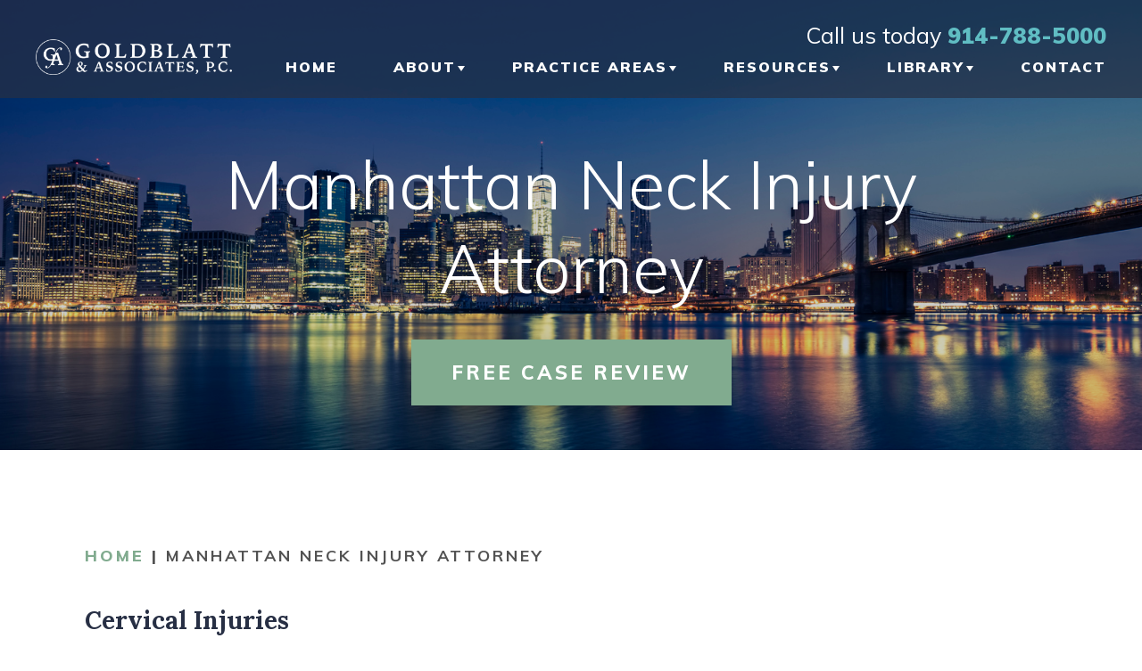

--- FILE ---
content_type: text/css
request_url: https://tbilawyers.com/wp-content/themes/lawrank-template-9/style.css?ver=6.8.3
body_size: 5735
content:
@import url(css-imports/vars/vars-min.css);@import url("https://fonts.googleapis.com/css2?family=Lato:wght@700&family=Lora:ital,wght@0,400;0,700;1,700&family=Muli:wght@300;400;600;700;800;900&display=swap");@import url(css-imports/reset/reset-min.css);@import url(css-imports/slick-slider/slick-slider-min.css);@import url(css-imports/slick-slider/slick-slider-theme-min.css);@import url(css-imports/lity/lity-min.css);@import url(css-imports/global/global.css);@import url(css-imports/typography/typography.css);header{position:relative}@media (max-width: 1279px){header{padding-top:80px}}@media (max-width: 767px){header{padding-top:60px}}header .mobile-phone-number{height:80px;background-color:rgba(var(--primaryColor), 1);display:none;position:absolute;top:0px;left:0px;width:100%;align-items:center;justify-content:center}@media (max-width: 1279px){header .mobile-phone-number{display:flex}}@media (max-width: 767px){header .mobile-phone-number{height:60px}}header .mobile-phone-number .inner{display:flex;align-items:center;flex-basis:auto}header .mobile-phone-number .inner svg{display:inline-block;margin-right:20px}@media (max-width: 767px){header .mobile-phone-number .inner svg{width:20px;height:20px;margin-right:15px}}header .mobile-phone-number .inner a{font-family:var(--muli);font-size:3.5rem;line-height:4.0rem;color:rgba(var(--tertiaryColor), 1);font-weight:var(--black);display:block}@media (max-width: 767px){header .mobile-phone-number .inner a{font-size:2.5rem;line-height:2.5rem}}header .top-bar{height:110px;background-color:rgba(var(--primaryColor), 0.7);position:absolute;top:0px;left:0px;width:100%;z-index:999;padding:0px 40px;display:flex;align-items:center;justify-content:space-between}@media (max-width: 1279px){header .top-bar{top:80px;height:100px;padding:0px 0px 0px 40px}}@media (max-width: 767px){header .top-bar{height:75px;padding:0px 0px 0px 20px;top:60px}}header .top-bar .firm-logo{max-width:220px;margin-right:60px}header .top-bar .firm-logo img{width:100%;height:auto;transform:translateY(10px)}@media (max-width: 1279px){header .top-bar .firm-logo img{transform:translateY(0px)}}header .top-bar .phone-nav-wrap{display:flex;flex-direction:column;flex:1}@media (max-width: 1279px){header .top-bar .phone-nav-wrap{flex:none;width:90px;height:100px;background-color:rgba(var(--secondaryColor), 0);align-items:center;justify-content:center}}header .top-bar .phone-nav-wrap .phone{display:flex;justify-content:flex-end;margin-bottom:15px}@media (max-width: 1279px){header .top-bar .phone-nav-wrap .phone{display:none}}header .top-bar .phone-nav-wrap .phone p{font-family:var(--muli);color:#fff;font-size:2.5rem}header .top-bar .phone-nav-wrap .phone p a{font-family:var(--muli);font-weight:var(--black);color:rgba(var(--tertiaryColor), 1);text-transform:uppercase}@media (max-width: 1279px){header .top-bar .phone-nav-wrap .menu-main-menu-container{position:absolute;left:0px;top:100px;width:100%;box-shadow:0 10px 20px 0 rgba(0,0,0,0.3);opacity:0;pointer-events:none;transition:opacity .25s ease-in-out}header .top-bar .phone-nav-wrap .menu-main-menu-container.open{opacity:1;pointer-events:all}}@media (max-width: 767px){header .top-bar .phone-nav-wrap .menu-main-menu-container{top:75px}}header .top-bar .phone-nav-wrap .menu-main-menu-container ul{display:flex;justify-content:flex-end;justify-content:space-between}@media (max-width: 1279px){header .top-bar .phone-nav-wrap .menu-main-menu-container ul{display:block}}header .top-bar .phone-nav-wrap .menu-main-menu-container ul li{position:relative}@media (max-width: 1279px){header .top-bar .phone-nav-wrap .menu-main-menu-container ul li{border-bottom:1px solid #b9b7b7}}header .top-bar .phone-nav-wrap .menu-main-menu-container ul li a{font-family:var(--muli);font-weight:var(--black);font-size:1.6rem;color:#fff;text-transform:uppercase;letter-spacing:.2rem;padding-bottom:25px;position:relative;cursor:pointer;transition:color 0.5s cubic-bezier(0.17, 0.66, 0.34, 0.98)}@media (max-width: 1279px){header .top-bar .phone-nav-wrap .menu-main-menu-container ul li a{background-color:rgba(var(--secondaryColor), 1);display:block;padding:20px 40px 20px 40px}header .top-bar .phone-nav-wrap .menu-main-menu-container ul li a span{position:relative}}@media (max-width: 767px){header .top-bar .phone-nav-wrap .menu-main-menu-container ul li a{padding:20px 20px 20px 20px}}header .top-bar .phone-nav-wrap .menu-main-menu-container ul li .sub-menu{position:absolute;top:18px;left:0px;min-width:250px;padding-top:25px;display:block;opacity:0;pointer-events:none;transition:opacity 0.5s cubic-bezier(0.17, 0.66, 0.34, 0.98)}@media (max-width: 1279px){header .top-bar .phone-nav-wrap .menu-main-menu-container ul li .sub-menu{position:static;opacity:1;pointer-events:all;padding-top:0px;display:none}}header .top-bar .phone-nav-wrap .menu-main-menu-container ul li .sub-menu li{background-color:rgba(var(--lightGrey), 1);width:100%;border-bottom:1px solid rgba(var(--tertiaryColor), 0.5)}header .top-bar .phone-nav-wrap .menu-main-menu-container ul li .sub-menu li:last-child{border-bottom:none}@media (max-width: 1279px){header .top-bar .phone-nav-wrap .menu-main-menu-container ul li .sub-menu li{border:none}}header .top-bar .phone-nav-wrap .menu-main-menu-container ul li .sub-menu li a{color:rgba(var(--primaryColor), 1);padding:20px 20px 20px 20px;display:block;position:relative;font-size:1.5rem;transition:color 0.5s cubic-bezier(0.17, 0.66, 0.34, 0.98)}@media (max-width: 1279px){header .top-bar .phone-nav-wrap .menu-main-menu-container ul li .sub-menu li a{padding:20px 40px 20px 40px;background-color:rgba(var(--lightGrey), 1)}}@media (max-width: 767px){header .top-bar .phone-nav-wrap .menu-main-menu-container ul li .sub-menu li a{padding:20px 20px 20px 20px}}header .top-bar .phone-nav-wrap .menu-main-menu-container ul li .sub-menu li:hover a{color:rgba(var(--tertiaryColor), 1)}@media (max-width: 1279px){header .top-bar .phone-nav-wrap .menu-main-menu-container ul li .sub-menu li:hover a{color:rgba(var(--primaryColor), 1)}}header .top-bar .phone-nav-wrap .menu-main-menu-container ul li .sub-menu li.current-menu-item>a{color:rgba(var(--tertiaryColor), 1)}header .top-bar .phone-nav-wrap .menu-main-menu-container ul li:hover>a{color:rgba(var(--tertiaryColor), 1)}@media (max-width: 1279px){header .top-bar .phone-nav-wrap .menu-main-menu-container ul li:hover>a{color:#fff}}header .top-bar .phone-nav-wrap .menu-main-menu-container ul li.menu-item-has-children:hover .sub-menu{opacity:1;pointer-events:all}header .top-bar .phone-nav-wrap .menu-main-menu-container ul li.menu-item-has-children>a span:after{content:"";width:8px;height:6px;background-color:#fff;position:absolute;top:9px;right:-10px;-webkit-clip-path:polygon(50% 100%, 0 0, 100% 0);clip-path:polygon(50% 100%, 0 0, 100% 0);transition:background-color 0.5s cubic-bezier(0.17, 0.66, 0.34, 0.98)}@media (max-width: 374px){header .top-bar .phone-nav-wrap .menu-main-menu-container ul li.menu-item-has-children>a span:after{top:5px}}header .top-bar .phone-nav-wrap .menu-main-menu-container ul li.menu-item-has-children:hover>a span:after{background-color:rgba(var(--tertiaryColor), 1)}@media (max-width: 1279px){header .top-bar .phone-nav-wrap .menu-main-menu-container ul li.menu-item-has-children:hover>a span:after{background-color:#fff}}header .top-bar .phone-nav-wrap .menu-main-menu-container ul li.current-menu-item>a{color:rgba(var(--tertiaryColor), 1)}@media (max-width: 1279px){header .top-bar .phone-nav-wrap .menu-main-menu-container ul li.current-menu-item>a{color:rgba(var(--primaryColor), 1)}}header .top-bar .phone-nav-wrap .menu-main-menu-container ul li:last-child .sub-menu,header .top-bar .phone-nav-wrap .menu-main-menu-container ul li:nth-last-child(2) .sub-menu{left:auto;right:0px}header .top-bar .phone-nav-wrap .nav-icon-wrap{display:none}@media (max-width: 1279px){header .top-bar .phone-nav-wrap .nav-icon-wrap{display:block}}header .top-bar .phone-nav-wrap .nav-icon-wrap #nav-icon3{width:40px;height:28px;position:relative;transform:rotate(0deg);transition:.5s ease-in-out;cursor:pointer}header .top-bar .phone-nav-wrap .nav-icon-wrap #nav-icon3 span{display:block;position:absolute;height:4px;width:100%;background:#fff;border-radius:0px;opacity:1;left:0;transform:rotate(0deg);transition:.25s ease-in-out}header .top-bar .phone-nav-wrap .nav-icon-wrap #nav-icon3 span:nth-child(1){top:0px}header .top-bar .phone-nav-wrap .nav-icon-wrap #nav-icon3 span:nth-child(2),header .top-bar .phone-nav-wrap .nav-icon-wrap #nav-icon3 span:nth-child(3){top:12px}header .top-bar .phone-nav-wrap .nav-icon-wrap #nav-icon3 span:nth-child(4){top:24px}header .top-bar .phone-nav-wrap .nav-icon-wrap #nav-icon3.open span:nth-child(1){top:12px;width:0%;left:50%}header .top-bar .phone-nav-wrap .nav-icon-wrap #nav-icon3.open span:nth-child(2){transform:rotate(45deg)}header .top-bar .phone-nav-wrap .nav-icon-wrap #nav-icon3.open span:nth-child(3){transform:rotate(-45deg)}header .top-bar .phone-nav-wrap .nav-icon-wrap #nav-icon3.open span:nth-child(4){top:12px;width:0%;left:50%}header .hp-banner.novideo{height:800px;position:relative;padding:110px 100px 50px 100px;display:flex;align-items:center}@media (max-width: 1279px){header .hp-banner.novideo{padding:150px 40px 50px 40px;height:650px}}@media (max-width: 767px){header .hp-banner.novideo{height:auto;padding:123px 20px 120px 20px;position:relative}}header .hp-banner.novideo picture{position:absolute;top:0px;left:0px;width:100%;height:100%;z-index:-1}header .hp-banner.novideo picture img{-o-object-fit:cover;object-fit:cover;width:100%;height:100%}header .hp-banner.novideo .video-wrapper{display:none}header .hp-banner.novideo .banner-inner{max-width:725px}@media (max-width: 1279px){header .hp-banner.novideo .banner-inner{max-width:450px}}@media (max-width: 575px){header .hp-banner.novideo .banner-inner{max-width:295px}}header .hp-banner.novideo .banner-inner .hero-tagline{font-family:var(--muli);font-weight:var(--extraBold);font-size:4rem;line-height:5rem;color:rgba(var(--tertiaryColor), 1);text-transform:uppercase;letter-spacing:7px;margin-bottom:13px}@media (max-width: 1279px){header .hp-banner.novideo .banner-inner .hero-tagline{font-size:3rem;line-height:4rem}}@media (max-width: 767px){header .hp-banner.novideo .banner-inner .hero-tagline{font-size:2.2rem;line-height:2.8rem;margin-bottom:2px}}header .hp-banner.novideo .banner-inner .title{font-family:var(--muli);font-weight:var(--light);font-size:7.5rem;line-height:9.4rem;color:#FFF;text-transform:capitalize;margin-bottom:28px}@media (max-width: 1279px){header .hp-banner.novideo .banner-inner .title{font-size:5.5rem;line-height:7.4rem}}@media (max-width: 767px){header .hp-banner.novideo .banner-inner .title{font-size:3.5rem;line-height:4.4rem;margin-bottom:15px}}header .hp-banner.novideo .banner-inner .hero-sub-title{font-family:var(--lora);font-weight:var(--bold);color:#fff;font-size:2.8rem;line-height:3.6rem;margin-bottom:53px}@media (max-width: 1279px){header .hp-banner.novideo .banner-inner .hero-sub-title{font-size:2.5rem;line-height:3.3rem;margin-bottom:45px}}@media (max-width: 767px){header .hp-banner.novideo .banner-inner .hero-sub-title{font-size:2rem;line-height:2.6rem;margin-bottom:0px}}header .hp-banner.novideo .banner-inner .buttons-wrapper{display:flex;align-items:center}@media (max-width: 767px){header .hp-banner.novideo .banner-inner .buttons-wrapper{position:absolute;bottom:0px;left:0px;width:100%}header .hp-banner.novideo .banner-inner .buttons-wrapper .button{flex:1;box-shadow:none}}header .hp-banner.novideo .banner-inner .buttons-wrapper .video-play-btn{height:74px;width:74px;border:4px solid rgba(var(--secondaryColor), 1);display:flex;align-items:center;justify-content:center;margin-left:20px;background-color:#fff;box-shadow:0 10px 20px 0 rgba(0,0,0,0.3)}@media (max-width: 767px){header .hp-banner.novideo .banner-inner .buttons-wrapper .video-play-btn{margin-left:10px;box-shadow:none}}header .hp-banner.novideo .banner-inner .buttons-wrapper .video-play-btn .arrow{width:20px;height:23px;background-color:rgba(var(--tertiaryColor), 1);-webkit-clip-path:polygon(100% 50%, 0 0, 0 100%);clip-path:polygon(100% 50%, 0 0, 0 100%);position:relative;right:-3px;transition:background-color 0.5s cubic-bezier(0.17, 0.66, 0.34, 0.98)}header .hp-banner.novideo .banner-inner .buttons-wrapper .video-play-btn:hover .arrow{background-color:rgba(var(--primaryColor), 1)}@media (max-width: 1279px){header .hp-banner.novideo .banner-inner .buttons-wrapper .video-play-btn:hover .arrow{background-color:rgba(var(--tertiaryColor), 1)}}header .hp-banner.video{height:800px;position:relative;padding:110px 100px 50px 100px;display:flex;align-items:center}@media (max-width: 1279px){header .hp-banner.video{height:650px;padding:150px 40px 50px 40px}}@media (max-width: 767px){header .hp-banner.video{height:auto;padding:123px 20px 120px 20px;position:relative}}header .hp-banner.video picture{display:none}header .hp-banner.video .video-wrapper{display:block;position:absolute;top:0px;left:0px;width:100%;height:100%;z-index:-1}header .hp-banner.video .video-wrapper .gradient{position:absolute;top:0px;left:0px;width:100%;height:100%;pointer-events:none;background:#000;background:linear-gradient(145deg, rgba(0,0,0,0.850578) 0%, rgba(0,0,0,0) 100%)}header .hp-banner.video .video-wrapper video{-o-object-fit:cover;object-fit:cover;width:100%;height:100%}header .hp-banner.video .banner-inner{max-width:685px}header .hp-banner.video .banner-inner .hero-tagline{font-family:var(--muli);font-weight:var(--extraBold);font-size:4rem;line-height:5rem;color:rgba(var(--tertiaryColor), 1);text-transform:uppercase;letter-spacing:7px;margin-bottom:13px}@media (max-width: 1279px){header .hp-banner.video .banner-inner .hero-tagline{font-size:3rem;line-height:4rem}}@media (max-width: 767px){header .hp-banner.video .banner-inner .hero-tagline{font-size:2.2rem;line-height:2.8rem;margin-bottom:2px}}header .hp-banner.video .banner-inner .title{font-family:var(--muli);font-weight:var(--light);font-size:7.5rem;line-height:9.4rem;color:#fff;text-transform:capitalize;margin-bottom:28px}@media (max-width: 1279px){header .hp-banner.video .banner-inner .title{font-size:5.5rem;line-height:7.4rem}}@media (max-width: 767px){header .hp-banner.video .banner-inner .title{font-size:3.5rem;line-height:4.4rem;margin-bottom:15px}}header .hp-banner.video .banner-inner .hero-sub-title{font-family:var(--lora);font-weight:var(--bold);color:#fff;font-size:2.8rem;line-height:3.6rem;margin-bottom:53px}@media (max-width: 1279px){header .hp-banner.video .banner-inner .hero-sub-title{font-size:2.5rem;line-height:3.3rem;margin-bottom:45px}}@media (max-width: 767px){header .hp-banner.video .banner-inner .hero-sub-title{font-size:2rem;line-height:2.6rem;margin-bottom:0px}}header .hp-banner.video .banner-inner .buttons-wrapper{display:flex;align-items:center}@media (max-width: 767px){header .hp-banner.video .banner-inner .buttons-wrapper{position:absolute;bottom:0px;left:0px;width:100%}header .hp-banner.video .banner-inner .buttons-wrapper .button{flex:1;box-shadow:none}}header .hp-banner.video .banner-inner .buttons-wrapper .video-play-btn{height:74px;width:74px;border:4px solid rgba(var(--secondaryColor), 1);display:flex;align-items:center;justify-content:center;margin-left:20px;background-color:transparent;box-shadow:0 10px 20px 0 rgba(0,0,0,0.3)}@media (max-width: 767px){header .hp-banner.video .banner-inner .buttons-wrapper .video-play-btn{background-color:#fff;box-shadow:none;margin-left:10px}}header .hp-banner.video .banner-inner .buttons-wrapper .video-play-btn .arrow{width:20px;height:23px;background-color:rgba(var(--tertiaryColor), 1);-webkit-clip-path:polygon(100% 50%, 0 0, 0 100%);clip-path:polygon(100% 50%, 0 0, 0 100%);position:relative;right:-3px;transition:background-color 0.5s cubic-bezier(0.17, 0.66, 0.34, 0.98)}header .hp-banner.video .banner-inner .buttons-wrapper .video-play-btn:hover .arrow{background-color:#fff}header .internal-banner{min-height:500px;padding:160px 95px 50px 95px;position:relative;display:flex;align-items:center}@media (max-width: 1279px){header .internal-banner{padding:150px 40px 50px 40px;min-height:400px}}@media (max-width: 767px){header .internal-banner{padding:100px 20px 75px 20px;min-height:350px}}header .internal-banner picture{position:absolute;top:0px;left:0px;width:100%;height:100%;z-index:-1;-webkit-filter:brightness(80%);filter:brightness(80%)}header .internal-banner picture img{display:block;width:100%;height:100%;-o-object-fit:cover;object-fit:cover}header .internal-banner .banner-inner{max-width:1250px;margin:0 auto 0 auto;flex:1;text-align:center}@media (max-width: 1279px){header .internal-banner .banner-inner{text-align:center}}header .internal-banner .banner-inner .title{font-family:var(--muli);font-size:7.5rem;line-height:9.4rem;font-weight:var(--light);color:#fff;margin-bottom:33px}@media (max-width: 1279px){header .internal-banner .banner-inner .title{font-size:6rem;line-height:7rem}}@media (max-width: 767px){header .internal-banner .banner-inner .title{font-size:4rem;line-height:5rem}}header .internal-banner .banner-inner .button{margin:0 auto 0 auto}@media (max-width: 767px){header .internal-banner .banner-inner .button{position:absolute;bottom:0px;left:0px;width:100%;box-shadow:none}}#page-container{padding:100px 95px 100px 95px}@media (max-width: 1279px){#page-container{padding:50px 40px 50px 40px}}@media (max-width: 767px){#page-container{padding:50px 20px 50px 20px}}.page-template-default #page-container .page-container-inner{max-width:1250px;margin:0 auto 0 auto;display:flex}@media (max-width: 1279px){.page-template-default #page-container .page-container-inner{flex-direction:column}}.page-template-default #page-container .page-container-inner .main-content{flex:1;margin-right:100px}@media (max-width: 1279px){.page-template-default #page-container .page-container-inner .main-content{margin-right:0px}}.page-template-default #page-container .page-container-inner .sidebar{flex-basis:350px;flex-grow:0;flex-shrink:0;padding-top:3px}.page-template-default #page-container .page-container-inner .sidebar .widget{margin-bottom:36px}.page-template-default #page-container .page-container-inner .sidebar .widget:last-child{margin-bottom:0px}.page-template-default #page-container .page-container-inner .sidebar .widget .widgettitle{font-family:var(--lora);font-weight:var(--bold);font-size:2.8rem;line-height:3.6rem;color:rgba(var(--primaryColor), 1);text-transform:capitalize;margin-bottom:25px}.page-template-default #page-container .page-container-inner .sidebar .widget ul li{font-family:var(--muli);font-size:2rem;line-height:2.5rem;font-weight:var(--extraBold);text-transform:uppercase;margin-bottom:20px;letter-spacing:3px}.page-template-default #page-container .page-container-inner .sidebar .widget ul li a{color:rgba(var(--secondaryColor), 1);transition:color 0.5s cubic-bezier(0.17, 0.66, 0.34, 0.98)}.page-template-default #page-container .page-container-inner .sidebar .widget ul li a:hover{color:rgba(var(--primaryColor), 1)}.page-template-default #page-container .page-container-inner .sidebar .widget ul li.current_page_item a{color:rgba(var(--primaryColor), 1)}.single-attorneys header{z-index:999}.single-attorneys header .mobile-phone-number{background-color:rgba(var(--secondaryColor), 1)}.single-attorneys header .mobile-phone-number .inner a{color:#fff}.single-attorneys header .mobile-phone-number .inner svg g g{fill:#fff}.single-attorneys header .top-bar{position:static;background-color:rgba(var(--primaryColor), 1)}.single-attorneys header .top-bar .phone-nav-wrap .menu-main-menu-container{top:180px}.single-attorneys header .top-bar .phone-nav-wrap .menu-main-menu-container ul li .sub-menu li{background-color:rgba(var(--primaryColor), 1)}.single-attorneys header .top-bar .phone-nav-wrap .menu-main-menu-container ul li .sub-menu li a{color:#fff}@media (max-width: 1279px){.single-attorneys header .top-bar .phone-nav-wrap .menu-main-menu-container ul li .sub-menu li a{color:rgba(var(--primaryColor), 1)}}.single-attorneys header .top-bar .phone-nav-wrap .menu-main-menu-container ul li .sub-menu li a:hover{color:rgba(var(--tertiaryColor), 1)}@media (max-width: 767px){.single-attorneys header .top-bar .phone-nav-wrap .menu-main-menu-container{top:135px}}.single-attorneys header .banner{display:none}.single-attorneys .attorney-details{padding:80px 95px 80px 95px;background-color:rgba(var(--lightGrey), 1)}@media (max-width: 1279px){.single-attorneys .attorney-details{padding:50px 40px 50px 40px}}@media (max-width: 767px){.single-attorneys .attorney-details{padding:50px 20px 50px 20px}}.single-attorneys .attorney-details .attorney-details-inner{display:flex;max-width:1250px;margin:0 auto 0 auto;justify-content:center;align-items:flex-start}@media (max-width: 925px){.single-attorneys .attorney-details .attorney-details-inner{flex-direction:column}}.single-attorneys .attorney-details .attorney-details-inner .profile-image{margin-right:30px;position:relative;flex-basis:395px;flex-grow:0;flex-shrink:0}@media (max-width: 925px){.single-attorneys .attorney-details .attorney-details-inner .profile-image{flex-basis:auto;margin:0px 0px 50px 0px}}@media (max-width: 500px){.single-attorneys .attorney-details .attorney-details-inner .profile-image{width:100%}}.single-attorneys .attorney-details .attorney-details-inner .profile-image img{display:block;width:100%;height:auto}@media (max-width: 925px){.single-attorneys .attorney-details .attorney-details-inner .profile-image img{width:100%}}.single-attorneys .attorney-details .attorney-details-inner .details{margin-top:-19px;flex:1}.single-attorneys .attorney-details .attorney-details-inner .details .attorney-name{font-family:var(--muli);font-weight:var(--regular);font-size:6.5rem;line-height:8.1rem;color:rgba(var(--secondaryColor), 1);text-transform:capitalize;margin-bottom:35px}@media (max-width: 767px){.single-attorneys .attorney-details .attorney-details-inner .details .attorney-name{font-size:5.5rem;line-height:7.1rem}}.single-attorneys .attorney-details .attorney-details-inner .details .label{font-family:var(--lora);font-weight:var(--bold);font-size:2.8rem;line-height:3.6rem;color:rgba(var(--primaryColor), 1);text-transform:capitalize;margin-bottom:6px}.single-attorneys .attorney-details .attorney-details-inner .details .education{margin-bottom:23px}.single-attorneys .attorney-details .attorney-details-inner .details .education .details-wrapper{display:flex}.single-attorneys .attorney-details .attorney-details-inner .details .education .details-wrapper .education-details{margin-right:50px}.single-attorneys .attorney-details .attorney-details-inner .details .education .details-wrapper .education-details:last-child{margin-right:0px}.single-attorneys .attorney-details .attorney-details-inner .details .education .details-wrapper .education-details .school-name{font-family:var(--muli);font-weight:var(--bold);font-size:1.8rem;line-height:2.8rem;color:rgba(var(--text), 1)}.single-attorneys .attorney-details .attorney-details-inner .details .education .details-wrapper .education-details .degree{font-family:var(--muli);font-weight:var(--regular);font-size:1.8rem;line-height:2.8rem;color:rgba(var(--text), 1)}.single-attorneys .attorney-details .attorney-details-inner .details .memberships{margin-bottom:23px;font-family:var(--muli);font-size:1.8rem;line-height:2.8rem;color:rgba(var(--text), 1)}.single-attorneys .attorney-details .attorney-details-inner .details .awards{font-family:var(--muli);font-size:1.8rem;line-height:2.8rem;color:rgba(var(--text), 1)}.single-attorneys .about .about-inner{max-width:825px;margin:0 auto 0 auto}.single-attorneys .about .about-inner *:last-child{margin-bottom:0px}.single-case_results header .internal-banner .banner-inner .title{font-size:5rem;line-height:7rem}.single-case_results #page-container .page-container-inner{max-width:1250px;margin:0 auto 0 auto;display:flex}@media (max-width: 1279px){.single-case_results #page-container .page-container-inner{flex-direction:column}}.single-case_results #page-container .page-container-inner .main-content{flex:1;margin-right:100px}@media (max-width: 1279px){.single-case_results #page-container .page-container-inner .main-content{margin-right:0px}}.single-case_results #page-container .page-container-inner .sidebar{flex-basis:350px;flex-grow:0;flex-shrink:0;padding-top:3px}.single-case_results #page-container .page-container-inner .sidebar .widget{margin-bottom:36px}.single-case_results #page-container .page-container-inner .sidebar .widget:last-child{margin-bottom:0px}.single-case_results #page-container .page-container-inner .sidebar .widget .widgettitle{font-family:var(--lora);font-weight:var(--bold);font-size:2.8rem;line-height:3.6rem;color:rgba(var(--primaryColor), 1);text-transform:capitalize;margin-bottom:25px}.single-case_results #page-container .page-container-inner .sidebar .widget ul li{font-family:var(--muli);font-size:2rem;line-height:2.5rem;font-weight:var(--extraBold);text-transform:uppercase;margin-bottom:20px;letter-spacing:3px}.single-case_results #page-container .page-container-inner .sidebar .widget ul li a{color:rgba(var(--secondaryColor), 1);transition:color 0.5s cubic-bezier(0.17, 0.66, 0.34, 0.98)}.single-case_results #page-container .page-container-inner .sidebar .widget ul li a:hover{color:rgba(var(--primaryColor), 1)}.single-case_results #page-container .page-container-inner .sidebar .widget ul li.current_page_item a{color:rgba(var(--primaryColor), 1)}.single-case_results footer #footer-contact-form{background-color:rgba(var(--lightGrey), 1)}.page-template-template-contact header .internal-banner .banner-inner .button{display:none}.blog header,.archive header,.single-post header{z-index:999}.blog header .mobile-phone-number,.archive header .mobile-phone-number,.single-post header .mobile-phone-number{background-color:rgba(var(--secondaryColor), 1)}.blog header .mobile-phone-number .inner a,.archive header .mobile-phone-number .inner a,.single-post header .mobile-phone-number .inner a{color:#fff}.blog header .mobile-phone-number .inner svg g g,.archive header .mobile-phone-number .inner svg g g,.single-post header .mobile-phone-number .inner svg g g{fill:#fff}.blog header .top-bar,.archive header .top-bar,.single-post header .top-bar{position:static;background-color:rgba(var(--primaryColor), 1)}.blog header .top-bar .phone-nav-wrap .menu-main-menu-container,.archive header .top-bar .phone-nav-wrap .menu-main-menu-container,.single-post header .top-bar .phone-nav-wrap .menu-main-menu-container{top:180px}.blog header .top-bar .phone-nav-wrap .menu-main-menu-container ul li .sub-menu li,.archive header .top-bar .phone-nav-wrap .menu-main-menu-container ul li .sub-menu li,.single-post header .top-bar .phone-nav-wrap .menu-main-menu-container ul li .sub-menu li{background-color:rgba(var(--primaryColor), 1)}.blog header .top-bar .phone-nav-wrap .menu-main-menu-container ul li .sub-menu li a,.archive header .top-bar .phone-nav-wrap .menu-main-menu-container ul li .sub-menu li a,.single-post header .top-bar .phone-nav-wrap .menu-main-menu-container ul li .sub-menu li a{color:#fff}@media (max-width: 1279px){.blog header .top-bar .phone-nav-wrap .menu-main-menu-container ul li .sub-menu li a,.archive header .top-bar .phone-nav-wrap .menu-main-menu-container ul li .sub-menu li a,.single-post header .top-bar .phone-nav-wrap .menu-main-menu-container ul li .sub-menu li a{color:rgba(var(--primaryColor), 1)}}.blog header .top-bar .phone-nav-wrap .menu-main-menu-container ul li .sub-menu li a:hover,.archive header .top-bar .phone-nav-wrap .menu-main-menu-container ul li .sub-menu li a:hover,.single-post header .top-bar .phone-nav-wrap .menu-main-menu-container ul li .sub-menu li a:hover{color:rgba(var(--tertiaryColor), 1)}@media (max-width: 767px){.blog header .top-bar .phone-nav-wrap .menu-main-menu-container,.archive header .top-bar .phone-nav-wrap .menu-main-menu-container,.single-post header .top-bar .phone-nav-wrap .menu-main-menu-container{top:135px}}.blog header .banner,.archive header .banner,.single-post header .banner{display:none}.blog .title-container,.archive .title-container,.single-post .title-container{padding:100px 95px 80px 95px}@media (max-width: 1279px){.blog .title-container,.archive .title-container,.single-post .title-container{padding:50px 40px 50px 40px}}@media (max-width: 767px){.blog .title-container,.archive .title-container,.single-post .title-container{padding:50px 20px 50px 20px}}.blog .title-container h1,.archive .title-container h1,.single-post .title-container h1{font-family:var(--muli);font-weight:var(--light);font-size:7.5rem;line-height:9.4rem;text-transform:capitalize;color:rgba(var(--primaryColor), 1);max-width:1250px;margin:0 auto 0 auto}@media (max-width: 1279px){.blog .title-container h1,.archive .title-container h1,.single-post .title-container h1{font-size:5.5rem;line-height:7.5rem}}@media (max-width: 767px){.blog .title-container h1,.archive .title-container h1,.single-post .title-container h1{font-size:4.5rem;line-height:5.5rem}}.blog #page-container,.archive #page-container,.single-post #page-container{padding:0px 95px 100px 95px}@media (max-width: 1279px){.blog #page-container,.archive #page-container,.single-post #page-container{padding:0px 40px 50px 40px}}@media (max-width: 767px){.blog #page-container,.archive #page-container,.single-post #page-container{padding:0px 20px 50px 20px}}.blog #page-container .page-container-inner,.archive #page-container .page-container-inner,.single-post #page-container .page-container-inner{max-width:1250px;margin:0 auto 0 auto}.blog #page-container .page-container-inner .blog-content-wrap,.archive #page-container .page-container-inner .blog-content-wrap,.single-post #page-container .page-container-inner .blog-content-wrap{display:flex}@media (max-width: 1279px){.blog #page-container .page-container-inner .blog-content-wrap,.archive #page-container .page-container-inner .blog-content-wrap,.single-post #page-container .page-container-inner .blog-content-wrap{flex-direction:column}}.blog #page-container .page-container-inner .blog-content-wrap .main-content,.archive #page-container .page-container-inner .blog-content-wrap .main-content,.single-post #page-container .page-container-inner .blog-content-wrap .main-content{flex:1;margin-right:100px}@media (max-width: 1279px){.blog #page-container .page-container-inner .blog-content-wrap .main-content,.archive #page-container .page-container-inner .blog-content-wrap .main-content,.single-post #page-container .page-container-inner .blog-content-wrap .main-content{margin-right:0px}}.blog #page-container .page-container-inner .blog-content-wrap .main-content .post,.archive #page-container .page-container-inner .blog-content-wrap .main-content .post,.single-post #page-container .page-container-inner .blog-content-wrap .main-content .post{box-shadow:0 10px 20px 0 rgba(0,0,0,0.1);position:relative;padding:45px 40px 40px 40px;margin-bottom:135px}@media (max-width: 1279px){.blog #page-container .page-container-inner .blog-content-wrap .main-content .post,.archive #page-container .page-container-inner .blog-content-wrap .main-content .post,.single-post #page-container .page-container-inner .blog-content-wrap .main-content .post{margin-bottom:80px}}@media (max-width: 767px){.blog #page-container .page-container-inner .blog-content-wrap .main-content .post,.archive #page-container .page-container-inner .blog-content-wrap .main-content .post,.single-post #page-container .page-container-inner .blog-content-wrap .main-content .post{padding:30px 20px 40px 20px}}.blog #page-container .page-container-inner .blog-content-wrap .main-content .post:last-of-type,.archive #page-container .page-container-inner .blog-content-wrap .main-content .post:last-of-type,.single-post #page-container .page-container-inner .blog-content-wrap .main-content .post:last-of-type{margin-bottom:0px}.blog #page-container .page-container-inner .blog-content-wrap .main-content .post .post-info,.archive #page-container .page-container-inner .blog-content-wrap .main-content .post .post-info,.single-post #page-container .page-container-inner .blog-content-wrap .main-content .post .post-info{font-family:var(--muli);font-weight:var(--bold);font-size:2rem;line-height:3rem;color:rgba(var(--tertiaryColor), 1);text-transform:uppercase;letter-spacing:2px;margin-bottom:7px}@media (max-width: 767px){.blog #page-container .page-container-inner .blog-content-wrap .main-content .post .post-info,.archive #page-container .page-container-inner .blog-content-wrap .main-content .post .post-info,.single-post #page-container .page-container-inner .blog-content-wrap .main-content .post .post-info{font-size:1.8rem;line-height:2.5rem}}.blog #page-container .page-container-inner .blog-content-wrap .main-content .post .post-info a,.archive #page-container .page-container-inner .blog-content-wrap .main-content .post .post-info a,.single-post #page-container .page-container-inner .blog-content-wrap .main-content .post .post-info a{color:rgba(var(--tertiaryColor), 1)}.blog #page-container .page-container-inner .blog-content-wrap .main-content .post .post-title h2,.archive #page-container .page-container-inner .blog-content-wrap .main-content .post .post-title h2,.single-post #page-container .page-container-inner .blog-content-wrap .main-content .post .post-title h2{font-family:var(--muli);font-weight:var(--regular);font-size:4rem;line-height:5rem;color:rgba(var(--primaryColor), 1);text-transform:inherit;margin-bottom:20px;letter-spacing:0px}@media (max-width: 767px){.blog #page-container .page-container-inner .blog-content-wrap .main-content .post .post-title h2,.archive #page-container .page-container-inner .blog-content-wrap .main-content .post .post-title h2,.single-post #page-container .page-container-inner .blog-content-wrap .main-content .post .post-title h2{font-size:3.5rem;line-height:4.5rem}}.blog #page-container .page-container-inner .blog-content-wrap .main-content .post .read-more-wrap,.archive #page-container .page-container-inner .blog-content-wrap .main-content .post .read-more-wrap,.single-post #page-container .page-container-inner .blog-content-wrap .main-content .post .read-more-wrap{position:absolute;bottom:0px;left:40px;transform:translateY(50%)}@media (max-width: 767px){.blog #page-container .page-container-inner .blog-content-wrap .main-content .post .read-more-wrap,.archive #page-container .page-container-inner .blog-content-wrap .main-content .post .read-more-wrap,.single-post #page-container .page-container-inner .blog-content-wrap .main-content .post .read-more-wrap{left:20px}}.blog #page-container .page-container-inner .blog-content-wrap .main-content .post .read-more-wrap .read-more,.archive #page-container .page-container-inner .blog-content-wrap .main-content .post .read-more-wrap .read-more,.single-post #page-container .page-container-inner .blog-content-wrap .main-content .post .read-more-wrap .read-more{height:74px;width:-webkit-max-content;width:-moz-max-content;width:max-content;background-color:rgba(var(--secondaryColor), 1);display:inline-block;padding:0px 45px;font-family:var(--muli);font-size:2.2rem;line-height:2.5rem;text-transform:uppercase;letter-spacing:3px;color:#fff !important;transition:background-color 0.5s cubic-bezier(0.17, 0.66, 0.34, 0.98);display:flex;align-items:center;justify-content:center;font-weight:var(--extraBold);box-shadow:0 10px 20px 0 rgba(0,0,0,0.3);text-align:center}.blog #page-container .page-container-inner .blog-content-wrap .main-content .post .read-more-wrap .read-more:hover,.archive #page-container .page-container-inner .blog-content-wrap .main-content .post .read-more-wrap .read-more:hover,.single-post #page-container .page-container-inner .blog-content-wrap .main-content .post .read-more-wrap .read-more:hover{background-color:rgba(var(--primaryColor), 1)}@media (max-width: 1279px){.blog #page-container .page-container-inner .blog-content-wrap .main-content .post .read-more-wrap .read-more:hover,.archive #page-container .page-container-inner .blog-content-wrap .main-content .post .read-more-wrap .read-more:hover,.single-post #page-container .page-container-inner .blog-content-wrap .main-content .post .read-more-wrap .read-more:hover{background-color:rgba(var(--secondaryColor), 1)}}@media (max-width: 1279px){.blog #page-container .page-container-inner .blog-content-wrap .main-content .post .read-more-wrap .read-more,.archive #page-container .page-container-inner .blog-content-wrap .main-content .post .read-more-wrap .read-more,.single-post #page-container .page-container-inner .blog-content-wrap .main-content .post .read-more-wrap .read-more{padding:0px 30px}}@media (max-width: 767px){.blog #page-container .page-container-inner .blog-content-wrap .main-content .post .read-more-wrap .read-more,.archive #page-container .page-container-inner .blog-content-wrap .main-content .post .read-more-wrap .read-more,.single-post #page-container .page-container-inner .blog-content-wrap .main-content .post .read-more-wrap .read-more{width:100%;max-width:500px;padding:0px 20px}}@media (max-width: 374px){.blog #page-container .page-container-inner .blog-content-wrap .main-content .post .read-more-wrap .read-more,.archive #page-container .page-container-inner .blog-content-wrap .main-content .post .read-more-wrap .read-more,.single-post #page-container .page-container-inner .blog-content-wrap .main-content .post .read-more-wrap .read-more{padding:0px 15px}}.blog #page-container .page-container-inner .blog-content-wrap .main-content .navigation,.archive #page-container .page-container-inner .blog-content-wrap .main-content .navigation,.single-post #page-container .page-container-inner .blog-content-wrap .main-content .navigation{width:100%}.blog #page-container .page-container-inner .blog-content-wrap .main-content .navigation ol,.archive #page-container .page-container-inner .blog-content-wrap .main-content .navigation ol,.single-post #page-container .page-container-inner .blog-content-wrap .main-content .navigation ol{display:flex}.blog #page-container .page-container-inner .blog-content-wrap .main-content .navigation ol li,.archive #page-container .page-container-inner .blog-content-wrap .main-content .navigation ol li,.single-post #page-container .page-container-inner .blog-content-wrap .main-content .navigation ol li{margin-right:10px}.blog #page-container .page-container-inner .blog-content-wrap .main-content .navigation ol li span,.blog #page-container .page-container-inner .blog-content-wrap .main-content .navigation ol li a,.archive #page-container .page-container-inner .blog-content-wrap .main-content .navigation ol li span,.archive #page-container .page-container-inner .blog-content-wrap .main-content .navigation ol li a,.single-post #page-container .page-container-inner .blog-content-wrap .main-content .navigation ol li span,.single-post #page-container .page-container-inner .blog-content-wrap .main-content .navigation ol li a{width:29px;height:29px;display:block;line-height:29px;text-align:center;transition:background-color 0.5s cubic-bezier(0.17, 0.66, 0.34, 0.98),color 0.5s cubic-bezier(0.17, 0.66, 0.34, 0.98);font-family:var(--muli);font-weight:var(--semiBold);font-size:1.8rem;color:rgba(var(--primaryColor), 1)}.blog #page-container .page-container-inner .blog-content-wrap .main-content .navigation ol li span:hover,.blog #page-container .page-container-inner .blog-content-wrap .main-content .navigation ol li a:hover,.archive #page-container .page-container-inner .blog-content-wrap .main-content .navigation ol li span:hover,.archive #page-container .page-container-inner .blog-content-wrap .main-content .navigation ol li a:hover,.single-post #page-container .page-container-inner .blog-content-wrap .main-content .navigation ol li span:hover,.single-post #page-container .page-container-inner .blog-content-wrap .main-content .navigation ol li a:hover{background-color:rgba(var(--tertiaryColor), 1);color:#fff}.blog #page-container .page-container-inner .blog-content-wrap .main-content .navigation ol li span.current,.blog #page-container .page-container-inner .blog-content-wrap .main-content .navigation ol li a.current,.archive #page-container .page-container-inner .blog-content-wrap .main-content .navigation ol li span.current,.archive #page-container .page-container-inner .blog-content-wrap .main-content .navigation ol li a.current,.single-post #page-container .page-container-inner .blog-content-wrap .main-content .navigation ol li span.current,.single-post #page-container .page-container-inner .blog-content-wrap .main-content .navigation ol li a.current{background-color:rgba(var(--tertiaryColor), 1);color:#fff}.blog #page-container .page-container-inner .blog-content-wrap .main-content .navigation ol li span.next,.blog #page-container .page-container-inner .blog-content-wrap .main-content .navigation ol li a.next,.archive #page-container .page-container-inner .blog-content-wrap .main-content .navigation ol li span.next,.archive #page-container .page-container-inner .blog-content-wrap .main-content .navigation ol li a.next,.single-post #page-container .page-container-inner .blog-content-wrap .main-content .navigation ol li span.next,.single-post #page-container .page-container-inner .blog-content-wrap .main-content .navigation ol li a.next{color:rgba(var(--tertiaryColor), 1)}.blog #page-container .page-container-inner .blog-content-wrap .main-content .navigation ol li span.next:hover,.blog #page-container .page-container-inner .blog-content-wrap .main-content .navigation ol li a.next:hover,.archive #page-container .page-container-inner .blog-content-wrap .main-content .navigation ol li span.next:hover,.archive #page-container .page-container-inner .blog-content-wrap .main-content .navigation ol li a.next:hover,.single-post #page-container .page-container-inner .blog-content-wrap .main-content .navigation ol li span.next:hover,.single-post #page-container .page-container-inner .blog-content-wrap .main-content .navigation ol li a.next:hover{background-color:#fff}.blog #page-container .page-container-inner .blog-content-wrap .sidebar,.archive #page-container .page-container-inner .blog-content-wrap .sidebar,.single-post #page-container .page-container-inner .blog-content-wrap .sidebar{flex-basis:350px;flex-grow:0;flex-shrink:0}@media (max-width: 1279px){.blog #page-container .page-container-inner .blog-content-wrap .sidebar,.archive #page-container .page-container-inner .blog-content-wrap .sidebar,.single-post #page-container .page-container-inner .blog-content-wrap .sidebar{flex-basis:auto;padding-top:50px}}.blog #page-container .page-container-inner .blog-content-wrap .sidebar .widget,.archive #page-container .page-container-inner .blog-content-wrap .sidebar .widget,.single-post #page-container .page-container-inner .blog-content-wrap .sidebar .widget{margin-bottom:36px}.blog #page-container .page-container-inner .blog-content-wrap .sidebar .widget:last-child,.archive #page-container .page-container-inner .blog-content-wrap .sidebar .widget:last-child,.single-post #page-container .page-container-inner .blog-content-wrap .sidebar .widget:last-child{margin-bottom:0px}.blog #page-container .page-container-inner .blog-content-wrap .sidebar .widget .widgettitle,.archive #page-container .page-container-inner .blog-content-wrap .sidebar .widget .widgettitle,.single-post #page-container .page-container-inner .blog-content-wrap .sidebar .widget .widgettitle{font-family:var(--lora);font-weight:var(--bold);font-size:2.8rem;line-height:3.6rem;color:rgba(var(--primaryColor), 1);text-transform:capitalize;margin-bottom:25px}.blog #page-container .page-container-inner .blog-content-wrap .sidebar .widget ul li,.archive #page-container .page-container-inner .blog-content-wrap .sidebar .widget ul li,.single-post #page-container .page-container-inner .blog-content-wrap .sidebar .widget ul li{font-family:var(--muli);font-size:2rem;line-height:2.5rem;font-weight:var(--extraBold);text-transform:uppercase;margin-bottom:20px;letter-spacing:3px}.blog #page-container .page-container-inner .blog-content-wrap .sidebar .widget ul li a,.archive #page-container .page-container-inner .blog-content-wrap .sidebar .widget ul li a,.single-post #page-container .page-container-inner .blog-content-wrap .sidebar .widget ul li a{color:rgba(var(--secondaryColor), 1);transition:color 0.5s cubic-bezier(0.17, 0.66, 0.34, 0.98)}.blog #page-container .page-container-inner .blog-content-wrap .sidebar .widget ul li a:hover,.archive #page-container .page-container-inner .blog-content-wrap .sidebar .widget ul li a:hover,.single-post #page-container .page-container-inner .blog-content-wrap .sidebar .widget ul li a:hover{color:rgba(var(--primaryColor), 1)}.blog #page-container .page-container-inner .blog-content-wrap .sidebar .widget ul li.current_page_item a,.archive #page-container .page-container-inner .blog-content-wrap .sidebar .widget ul li.current_page_item a,.single-post #page-container .page-container-inner .blog-content-wrap .sidebar .widget ul li.current_page_item a{color:rgba(var(--primaryColor), 1)}.blog footer #footer-contact-form,.archive footer #footer-contact-form,.single-post footer #footer-contact-form{background-color:rgba(var(--lightGrey), 1)}.single-post .title-container{background-color:rgba(var(--lightGrey), 1);margin-bottom:95px}@media (max-width: 1279px){.single-post .title-container{margin-bottom:50px}}@media (max-width: 767px){.single-post .title-container{padding:30px 20px 30px 20px;min-height:150px;margin-bottom:35px}.single-post .title-container h1{font-size:3rem;line-height:4.5rem}}.single-post #page-container .page-container-inner .blog-content-wrap .main-content .post{box-shadow:none;padding:0px}.single-post #page-container .page-container-inner .blog-content-wrap .main-content .post .featured-image{padding:10px 0px 20px 0px}.single-post #page-container .page-container-inner .blog-content-wrap .main-content .post .featured-image img{display:block;width:100%;height:auto}.page-template-template-case-results #page-container .page-container-inner{max-width:1250px;margin:0 auto 0 auto;display:flex}@media (max-width: 1279px){.page-template-template-case-results #page-container .page-container-inner{flex-direction:column}}.page-template-template-case-results #page-container .page-container-inner .main-content{flex:1;margin-right:100px}@media (max-width: 1279px){.page-template-template-case-results #page-container .page-container-inner .main-content{margin-right:0px}}.page-template-template-case-results #page-container .page-container-inner .main-content .case-result{border-bottom:2px solid rgba(var(--lightGrey), 1);padding:50px 0px 10px 0px}.page-template-template-case-results #page-container .page-container-inner .main-content .case-result:first-child{padding:0px 0px 10px 0px}.page-template-template-case-results #page-container .page-container-inner .main-content .case-result:last-child{border:none}.page-template-template-case-results #page-container .page-container-inner .main-content .case-result .title{font-size:3.5rem;line-height:4rem;margin-bottom:2rem}.page-template-template-case-results #page-container .page-container-inner .main-content .case-result .read-more-wrap .read-more{height:74px;width:-webkit-max-content;width:-moz-max-content;width:max-content;background-color:rgba(var(--secondaryColor), 1);display:inline-block;padding:0px 45px;font-family:var(--muli);font-size:2.2rem;line-height:2.5rem;text-transform:uppercase;letter-spacing:3px;color:#fff !important;transition:background-color 0.5s cubic-bezier(0.17, 0.66, 0.34, 0.98);display:flex;align-items:center;justify-content:center;font-weight:var(--extraBold);box-shadow:0 10px 20px 0 rgba(0,0,0,0.3);text-align:center}.page-template-template-case-results #page-container .page-container-inner .main-content .case-result .read-more-wrap .read-more:hover{background-color:rgba(var(--primaryColor), 1)}@media (max-width: 1279px){.page-template-template-case-results #page-container .page-container-inner .main-content .case-result .read-more-wrap .read-more:hover{background-color:rgba(var(--secondaryColor), 1)}}@media (max-width: 1279px){.page-template-template-case-results #page-container .page-container-inner .main-content .case-result .read-more-wrap .read-more{padding:0px 30px}}@media (max-width: 767px){.page-template-template-case-results #page-container .page-container-inner .main-content .case-result .read-more-wrap .read-more{width:100%;max-width:500px;padding:0px 20px}}@media (max-width: 374px){.page-template-template-case-results #page-container .page-container-inner .main-content .case-result .read-more-wrap .read-more{padding:0px 15px}}.page-template-template-case-results #page-container .page-container-inner .sidebar{flex-basis:350px;flex-grow:0;flex-shrink:0;padding-top:3px}@media (max-width: 1279px){.page-template-template-case-results #page-container .page-container-inner .sidebar{flex-basis:auto}}.page-template-template-case-results #page-container .page-container-inner .sidebar .widget{margin-bottom:36px}.page-template-template-case-results #page-container .page-container-inner .sidebar .widget:last-child{margin-bottom:0px}.page-template-template-case-results #page-container .page-container-inner .sidebar .widget .widgettitle{font-family:var(--lora);font-weight:var(--bold);font-size:2.8rem;line-height:3.6rem;color:rgba(var(--primaryColor), 1);text-transform:capitalize;margin-bottom:25px}.page-template-template-case-results #page-container .page-container-inner .sidebar .widget ul li{font-family:var(--muli);font-size:2rem;line-height:2.5rem;font-weight:var(--extraBold);text-transform:uppercase;margin-bottom:20px;letter-spacing:3px}.page-template-template-case-results #page-container .page-container-inner .sidebar .widget ul li a{color:rgba(var(--secondaryColor), 1);transition:color 0.5s cubic-bezier(0.17, 0.66, 0.34, 0.98)}.page-template-template-case-results #page-container .page-container-inner .sidebar .widget ul li a:hover{color:rgba(var(--primaryColor), 1)}.page-template-template-case-results #page-container .page-container-inner .sidebar .widget ul li.current_page_item a{color:rgba(var(--primaryColor), 1)}footer #footer-contact-form{padding:108px 100px 120px 100px;background-color:#fff}footer #footer-contact-form.alt-background-color-true{background-color:rgba(var(--lightGrey), 1)}@media (max-width: 1279px){footer #footer-contact-form{padding:85px 40px 97px 40px}}@media (max-width: 767px){footer #footer-contact-form{padding:45px 20px 40px 20px}}footer #footer-contact-form.alt-background-true{background-color:rgba(var(--lightGrey), 1)}footer #footer-contact-form .contact-form-inner{max-width:1250px;margin:0 auto 0 auto}footer #footer-contact-form .contact-form-inner .form-title{font-family:var(--muli);font-weight:var(--extraBold);font-size:4rem;text-transform:uppercase;line-height:5rem;letter-spacing:.7rem;color:rgba(var(--tertiaryColor), 1);text-align:center;margin-bottom:60px}@media (max-width: 767px){footer #footer-contact-form .contact-form-inner .form-title{font-size:2.5rem;line-height:3.5rem;letter-spacing:5px}}footer #footer-contact-form .contact-form-inner .gform_wrapper ::-webkit-input-placeholder{color:rgba(var(--primaryColor), 1)}footer #footer-contact-form .contact-form-inner .gform_wrapper :-ms-input-placeholder{color:rgba(var(--primaryColor), 1)}footer #footer-contact-form .contact-form-inner .gform_wrapper ::-moz-placeholder{color:rgba(var(--primaryColor), 1)}footer #footer-contact-form .contact-form-inner .gform_wrapper :-moz-placeholder{color:rgba(var(--primaryColor), 1)}footer #footer-contact-form .contact-form-inner .gform_wrapper .gform_body ul{display:flex;flex-wrap:wrap;justify-content:space-between}footer #footer-contact-form .contact-form-inner .gform_wrapper .gform_body ul li{flex-basis:calc(25% - 22.5px);margin-bottom:30px}@media (max-width: 1279px){footer #footer-contact-form .contact-form-inner .gform_wrapper .gform_body ul li{flex-basis:calc(50% - 15px)}}@media (max-width: 767px){footer #footer-contact-form .contact-form-inner .gform_wrapper .gform_body ul li{flex-basis:100%}}footer #footer-contact-form .contact-form-inner .gform_wrapper .gform_body ul li .gfield_label{display:none}footer #footer-contact-form .contact-form-inner .gform_wrapper .gform_body ul li input{height:80px;width:100%;font-family:var(--muli);font-weight:var(--regular);font-size:1.8rem;line-height:2.3rem;color:rgba(var(--primaryColor), 1);padding:0px 30px 0px 30px;border:none;box-shadow:0 10px 20px 0 rgba(0,0,0,0.1)}footer #footer-contact-form .contact-form-inner .gform_wrapper .gform_body ul li.textarea{flex-basis:100%;margin-bottom:55px}footer #footer-contact-form .contact-form-inner .gform_wrapper .gform_body ul li.textarea textarea{width:100%;height:240px;border:none;box-shadow:0 10px 20px 0 rgba(0,0,0,0.1);padding:30px 30px 30px 30px;font-family:var(--muli);font-weight:var(--regular);font-size:1.8rem;line-height:2.3rem;color:rgba(var(--primaryColor), 1)}footer #footer-contact-form .contact-form-inner .gform_wrapper .gform_footer{display:flex;justify-content:center}footer #footer-contact-form .contact-form-inner .gform_wrapper .gform_footer .gform_button{border:none;cursor:pointer}footer #contact-info.single-location{display:flex}@media (max-width: 1279px){footer #contact-info.single-location{flex-direction:column}}footer #contact-info.single-location .column.left{flex-basis:600px;flex-grow:0;flex-shrink:0;background-color:rgba(var(--primaryColor), 1);padding:50px 50px 75px 95px}@media (max-width: 1279px){footer #contact-info.single-location .column.left{padding:50px 40px 75px 40px}}@media (max-width: 767px){footer #contact-info.single-location .column.left{padding:50px 20px 75px 20px}}footer #contact-info.single-location .column.left .inner .title{font-family:var(--muli);font-weight:var(--regular);font-size:6.5rem;line-height:8.1rem;color:#fff;text-transform:capitalize;margin-bottom:68px}@media (max-width: 767px){footer #contact-info.single-location .column.left .inner .title{font-size:3rem;line-height:3.8rem;margin-bottom:30px}}footer #contact-info.single-location .column.left .inner .contact-type{margin-bottom:57px}@media (max-width: 767px){footer #contact-info.single-location .column.left .inner .contact-type{margin-bottom:30px}}footer #contact-info.single-location .column.left .inner .contact-type:last-child{margin-bottom:0px}footer #contact-info.single-location .column.left .inner .contact-type .label{font-family:var(--muli);font-weight:var(--bold);color:rgba(var(--lightGrey), 1);text-transform:uppercase;font-size:1.8rem;line-height:4.5rem;letter-spacing:4px}footer #contact-info.single-location .column.left .inner .contact-type .content{font-family:var(--muli);font-size:3.2rem;line-height:4.8rem;color:rgba(var(--tertiaryColor), 1);font-weight:var(--bold)}@media (max-width: 767px){footer #contact-info.single-location .column.left .inner .contact-type .content{font-size:3rem;line-height:3.5rem}}footer #contact-info.single-location .column.left .inner .social-media a{display:inline-block;margin-right:5px}footer #contact-info.single-location .column.left .inner .social-media a svg path{fill:rgba(var(--tertiaryColor), 1)}footer #contact-info.single-location .column.right{flex:1}@media (max-width: 1279px){footer #contact-info.single-location .column.right{height:500px}}@media (max-width: 767px){footer #contact-info.single-location .column.right{height:350px}}footer #contact-info.multiple-locations{padding:90px 50px 100px 50px;background-color:rgba(var(--primaryColor), 1)}@media (max-width: 1050px){footer #contact-info.multiple-locations{padding:60px 30px 50px 30px}}@media (max-width: 767px){footer #contact-info.multiple-locations{padding:50px 20px 50px 20px}}footer #contact-info.multiple-locations .multiple-locations-inner{max-width:1280px;margin:0 auto 0 auto}footer #contact-info.multiple-locations .multiple-locations-inner .title{text-align:center;margin-bottom:75px;font-family:var(--lora);font-size:5rem;line-height:1.2;color:#fff;font-weight:var(--regular)}@media (max-width: 1050px){footer #contact-info.multiple-locations .multiple-locations-inner .title{margin-bottom:50px}}@media (max-width: 767px){footer #contact-info.multiple-locations .multiple-locations-inner .title{font-size:4rem}}footer #contact-info.multiple-locations .multiple-locations-inner .locations-wrapper{display:flex;justify-content:center;flex-wrap:wrap}@media (max-width: 1050px){footer #contact-info.multiple-locations .multiple-locations-inner .locations-wrapper{display:block}}footer #contact-info.multiple-locations .multiple-locations-inner .locations-wrapper .location-div{flex:1;min-width:calc(33.333% - 30px);margin:0px 15px 30px 15px;box-shadow:0 10px 20px 0 rgba(0,0,0,0.3);padding:30px 30px 30px 30px}@media (max-width: 1050px){footer #contact-info.multiple-locations .multiple-locations-inner .locations-wrapper .location-div{margin:0px 0px 30px 0px}footer #contact-info.multiple-locations .multiple-locations-inner .locations-wrapper .location-div:last-child{margin-bottom:0px}}footer #contact-info.multiple-locations .multiple-locations-inner .locations-wrapper .location-div .city{font-family:var(--muli);font-weight:var(--bold);font-size:2.5rem;line-height:1.2;letter-spacing:2px;color:rgba(var(--tertiaryColor), 1);text-transform:uppercase;margin-bottom:20px}@media (max-width: 767px){footer #contact-info.multiple-locations .multiple-locations-inner .locations-wrapper .location-div .city{font-size:2.2rem;margin-bottom:10px}}footer #contact-info.multiple-locations .multiple-locations-inner .locations-wrapper .location-div .address{font-family:var(--lora);font-size:2rem;line-height:1.3;color:#fff;font-weight:var(--regular);margin-bottom:10px}footer #contact-info.multiple-locations .multiple-locations-inner .locations-wrapper .location-div .directions{font-family:var(--muli);font-weight:var(--bold);font-size:1.8rem;line-height:1.2;letter-spacing:2px;color:rgba(var(--tertiaryColor), 1);text-transform:uppercase;margin-bottom:20px;display:inline-block;transition:color 0.5s cubic-bezier(0.17, 0.66, 0.34, 0.98)}footer #contact-info.multiple-locations .multiple-locations-inner .locations-wrapper .location-div .directions:hover{color:rgba(var(--secondaryColor), 1)}footer #contact-info.multiple-locations .multiple-locations-inner .locations-wrapper .location-div .phone{font-family:var(--muli);font-size:2rem;line-height:1.3;color:#fff;font-weight:var(--bold);margin-bottom:5px}footer #contact-info.multiple-locations .multiple-locations-inner .locations-wrapper .location-div .phone a{color:rgba(var(--tertiaryColor), 1);transition:color 0.5s cubic-bezier(0.17, 0.66, 0.34, 0.98)}footer #contact-info.multiple-locations .multiple-locations-inner .locations-wrapper .location-div .phone a:hover{color:rgba(var(--secondaryColor), 1)}footer #legal{padding:40px 95px 40px 95px;display:flex;justify-content:space-between;align-items:center}@media (max-width: 1279px){footer #legal{padding:40px 40px 40px 40px}}@media (max-width: 767px){footer #legal{flex-direction:column;text-align:center;padding:40px 20px 40px 20px}}footer #legal .left{font-family:var(--muli);font-weight:var(--regular);font-size:1.6rem;line-height:3.0rem;color:rgba(var(--text), 1)}@media (max-width: 767px){footer #legal .left{margin-bottom:35px}}footer #legal .left a{color:rgba(var(--text), 1);transition:color 0.5s cubic-bezier(0.17, 0.66, 0.34, 0.98)}footer #legal .left a:hover{color:rgba(var(--secondaryColor), 1)}footer #legal a{width:200px}footer #legal a img{width:100%;height:auto}
/*# sourceMappingURL=style.css.map */

--- FILE ---
content_type: text/css
request_url: https://tbilawyers.com/wp-content/themes/lawrank-template-9/css-imports/vars/vars-min.css
body_size: -77
content:
body[data-color-scheme="color-scheme-1"]{--lato: "Lato", sans-serif;--lora: "Lora", serif;--muli: "Muli", sans-serif;--extraLight: 200;--light: 300;--regular: 400;--medium: 500;--semiBold: 600;--bold: 700;--extraBold: 800;--black: 900;--primaryColor: 39, 47, 68;--secondaryColor: 129, 171, 143;--tertiaryColor: 96, 189, 195;--lightGrey: 245, 245, 245;--text: 82, 82, 82}body[data-color-scheme="color-scheme-2"]{--lato: "Lato", sans-serif;--lora: "Lora", serif;--muli: "Muli", sans-serif;--extraLight: 200;--light: 300;--regular: 400;--medium: 500;--semiBold: 600;--bold: 700;--extraBold: 800;--black: 900;--primaryColor: 10, 10, 10;--secondaryColor: 245, 93, 62;--tertiaryColor: 127, 185, 229;--lightGrey: 245, 245, 245;--text: 82, 82, 82}body[data-color-scheme="color-scheme-3"]{--lato: "Lato", sans-serif;--lora: "Lora", serif;--muli: "Muli", sans-serif;--extraLight: 200;--light: 300;--regular: 400;--medium: 500;--semiBold: 600;--bold: 700;--extraBold: 800;--black: 900;--primaryColor: 50, 41, 47;--secondaryColor: 227, 181, 5;--tertiaryColor: 147, 168, 172;--lightGrey: 245, 245, 245;--text: 82, 82, 82}


--- FILE ---
content_type: text/css
request_url: https://tbilawyers.com/wp-content/themes/lawrank-template-9/css-imports/typography/typography.css
body_size: 558
content:
html{font-size:10px;line-height:1.5;font-weight:var(--regular)}@media (max-width: 413px){html{font-size:8.5px}}@media (max-width: 374px){html{font-size:7.3px}}body,input,button{text-rendering:optimizeSpeed;-webkit-font-smoothing:antialiased;-moz-osx-font-smoothing:grayscale}.button{height:74px;width:-webkit-max-content;width:-moz-max-content;width:max-content;background-color:rgba(var(--secondaryColor), 1);display:inline-block;padding:0px 45px;font-family:var(--muli);font-size:2.2rem;line-height:2.5rem;text-transform:uppercase;letter-spacing:3px;color:#fff !important;transition:background-color 0.5s cubic-bezier(0.17, 0.66, 0.34, 0.98);display:flex;align-items:center;justify-content:center;font-weight:var(--extraBold);box-shadow:0 10px 20px 0 rgba(0,0,0,0.3);text-align:center}.button:hover{background-color:rgba(var(--primaryColor), 1)}@media (max-width: 1279px){.button:hover{background-color:rgba(var(--secondaryColor), 1)}}@media (max-width: 1279px){.button{padding:0px 30px}}@media (max-width: 767px){.button{width:100%;max-width:500px;padding:0px 20px}}@media (max-width: 374px){.button{padding:0px 15px}}.formatted-content{font-family:var(--muli);font-size:1.8rem;line-height:3.8rem;color:rgba(var(--text), 1)}@media (max-width: 767px){.formatted-content{line-height:3.2rem}}.formatted-content h1{font-size:2rem}.formatted-content h2{font-family:var(--muli);font-weight:var(--extraBold);text-transform:uppercase;letter-spacing:7px;color:rgba(var(--tertiaryColor), 1);line-height:5rem;font-size:4rem;margin-bottom:25px}@media (max-width: 1400px){.formatted-content h2{font-size:3rem;line-height:4rem}}.formatted-content h3{font-family:var(--lora);font-size:2.8rem;line-height:3.6rem;color:rgba(var(--primaryColor), 1);text-transform:capitalize;font-weight:var(--bold);margin-bottom:16px}.formatted-content h4{font-size:2.4rem;line-height:3.8rem;font-family:var(--lora);font-weight:var(--bold);color:rgba(var(--tertiaryColor), 1);margin-bottom:35px;font-style:italic}.formatted-content h5{font-size:0.83rem}.formatted-content h6{font-size:0.75rem}.formatted-content p{margin-bottom:35px}.formatted-content a{color:rgba(var(--secondaryColor), 1);transition:all 0.5s cubic-bezier(0.17, 0.66, 0.34, 0.98);padding-bottom:2px;border-bottom:1px solid transparent}.formatted-content a:hover{border-bottom:1px solid rgba(var(--secondaryColor), 1)}.formatted-content ul{margin-bottom:25px;list-style-position:inside;list-style-type:disc}.formatted-content ul li{padding-left:30px;position:relative}.formatted-content ol{margin-bottom:25px;list-style:none}.formatted-content ol li{padding-left:30px;position:relative;counter-increment:item}.formatted-content ol li:before{content:counter(item) ".";display:inline-block;position:absolute;left:0px;top:0px;color:rgba(var(--text), 1);font-family:var(--muli)}.formatted-content strong{font-weight:bold}.formatted-content em{font-style:italic}.formatted-content #breadcrumbs{font-weight:var(--extraBold);text-transform:uppercase;letter-spacing:3px}@media (max-width: 767px){.formatted-content #breadcrumbs{margin-bottom:20px}}.formatted-content #breadcrumbs .breadcrumb_last{font-weight:var(--bold)}
/*# sourceMappingURL=typography.css.map */

--- FILE ---
content_type: application/javascript
request_url: https://tbilawyers.com/wp-content/themes/lawrank-template-9/main-min.js?ver=6.8.3
body_size: 392
content:
jQuery(document).ready((function(){jQuery(".scheme").click((function(){jQuery(".scheme").removeClass("active"),jQuery(this).addClass("active");var e=jQuery(this).attr("data-scheme");jQuery("body").removeAttr("data-color-scheme"),jQuery("body").attr("data-color-scheme",e)})),jQuery(".video-option .checkbox").click((function(){jQuery(this).toggleClass("active"),jQuery(".banner").toggleClass("video novideo")})),jQuery("#practice-areas .pa-box.personal-injury").click((function(){jQuery("body").addClass("no-click"),jQuery(".pa-modal-inner").empty(),jQuery(this).children(".pa-modal-content").clone().appendTo(".pa-modal-inner"),jQuery("#pa-modal").fadeToggle("fast")})),jQuery("#pa-modal .close").click((function(){jQuery("body").removeClass("no-click"),jQuery("#pa-modal").fadeToggle("fast")})),jQuery(".mobile-menu-btn").click((function(){jQuery(".menu-main-menu-container").toggleClass("open")})),jQuery(".menu-main-menu-container .menu-item-has-children").click((function(){jQuery(this).children(".sub-menu").toggle()})),jQuery("#nav-icon3").click((function(){jQuery(this).toggleClass("open")})),jQuery("ul > li > a[href='#']").removeAttr("href"),jQuery("#trust-slider .slider").slick({slidesToShow:4,useTransform:!0,cssEase:"ease-in-out",speed:1500,arrows:!1,dots:!1,autoplay:!0,responsive:[{breakpoint:1279,settings:{slidesToShow:2,slidesToScroll:1}},{breakpoint:767,settings:{slidesToShow:1,slidesToScroll:1}}]}),jQuery("#testimonial-slider .slider").slick({slidesToShow:1,useTransform:!0,cssEase:"ease-in-out",speed:1500,arrows:!0,autoplay:!1,adaptiveHeight:!1,prevArrow:"#testimonial-slider .prev-arrow",nextArrow:"#testimonial-slider .next-arrow"}),jQuery("#case-results-slider .slider").slick({slidesToShow:2,useTransform:!0,cssEase:"ease-in-out",speed:1500,arrows:!0,autoplay:!1,prevArrow:"#case-results-slider .prev-arrow",nextArrow:"#case-results-slider .next-arrow",responsive:[{breakpoint:1279,settings:{slidesToShow:1,slidesToScroll:1}},{breakpoint:767,settings:{slidesToShow:1,slidesToScroll:1,arrows:!1,dots:!0}}]}),jQuery("#content-slider .slider").slick({slidesToShow:1,useTransform:!0,cssEase:"ease-in-out",speed:1500,arrows:!1,autoplay:!1,dots:!0}),jQuery(".smooth-scroll").click((function(e){e.preventDefault(),jQuery("html,body").animate({scrollTop:jQuery(this.hash).position().top-120},1500)})),jQuery(".main-content .read-more").wrap("<div></div>")}));
//# sourceMappingURL=main-min.js.map